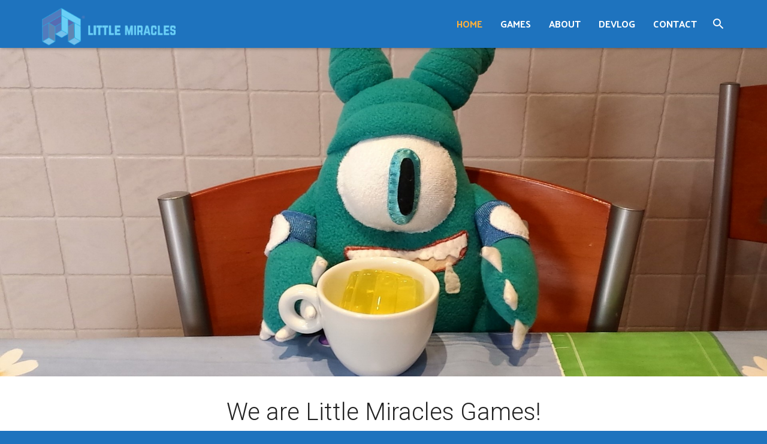

--- FILE ---
content_type: text/plain
request_url: https://www.google-analytics.com/j/collect?v=1&_v=j102&a=1829813494&t=pageview&_s=1&dl=http%3A%2F%2Flittlemiraclesgames.com%2F&ul=en-us%40posix&dt=Little%20Miracles%20Games&sr=1280x720&vp=1280x720&_u=IEBAAEABAAAAACAAI~&jid=146473398&gjid=831360680&cid=569562440.1769013520&tid=UA-75905854-1&_gid=929641994.1769013520&_r=1&_slc=1&z=298986080
body_size: -288
content:
2,cG-1CZZW3KX7K